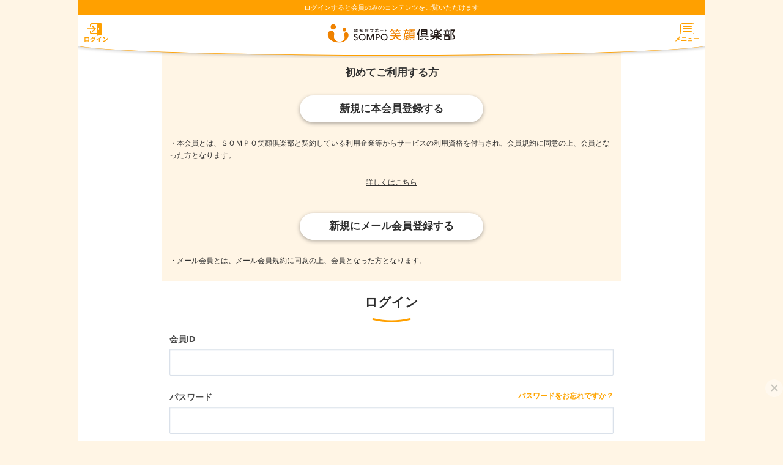

--- FILE ---
content_type: text/html; charset=UTF-8
request_url: https://www.sompo-egaoclub.com/login/index?url=/family-members/create
body_size: 23826
content:
<!doctype html>
<html lang="ja" prefix="og: https://ogp.me/ns#">
    <head>
            <meta charset="utf-8">
    <meta http-equiv="X-UA-Compatible" content="IE=edge">
    <meta name="viewport" content="width=device-width, initial-scale=1">
    <meta name="csrf-token" content="rcXBdngvJI3AZNjLoR16ws1jE4a71fKyTTjyXrSK">
    <meta name="format-detection" content="telephone=no">
                <!-- Google Tag Manager -->
    <script>(function(w,d,s,l,i){w[l]=w[l]||[];w[l].push({'gtm.start':
                new Date().getTime(),event:'gtm.js'});var f=d.getElementsByTagName(s)[0],
            j=d.createElement(s),dl=l!='dataLayer'?'&l='+l:'';j.async=true;j.src=
            'https://www.googletagmanager.com/gtm.js?id='+i+dl;f.parentNode.insertBefore(j,f);
        })(window,document,'script','dataLayer','GTM-KPFSBB2');</script>
    <!-- End Google Tag Manager -->
    <link href="/css/app.css" rel="stylesheet" type="text/css">
    <link href="/css/member.css" rel="stylesheet" type="text/css">
    <link rel="shortcut icon" href="https://www.sompo-egaoclub.com/image/favicon_16.ico" >
            <title>ログイン|ＳＯＭＰＯ笑顔倶楽部</title>
        </head>

    <body>
        <!-- Google Tag Manager (noscript) -->
        <noscript>
            <iframe src="https://www.googletagmanager.com/ns.html?id=GTM-KPFSBB2"
                          height="0" width="0" style="display:none;visibility:hidden">
            </iframe>
        </noscript>
        <!-- End Google Tag Manager (noscript) -->
        <div class="l-body">
            <header class="header">
    <div class="c-header-container">
                    <div class="c-header-not-logged-in-message">
                <p class="c-text">ログインすると会員のみのコンテンツをご覧いただけます</p>
            </div>
                <div class="c-smile-wrapper">
  <div class="c-smile-container shadow">
    <div class="c-header-content  ">
                                    <a class="c-login-link" href="https://www.sompo-egaoclub.com/login/index">
                        <img src="https://www.sompo-egaoclub.com/image/ic_login.svg" alt="ログイン">
                    </a>
                                <a class="c-logo" href="https://www.sompo-egaoclub.com/top/index">
                                            
                        <img src="https://www.sompo-egaoclub.com/image/logo-smileclub.svg" alt="ＳＯＭＰＯ笑顔倶楽部">
                                    </a>
                <div class="c-menu-handler" id="v-header-menu">
                    <button class="c-menu-button" @click="isVisible = !isVisible">
                        <span class="c-menu-button-icon"></span>
                    </button>
                        <div class="c-menu-container  _menu-container-not-logged-in " v-cloak>
        <transition name="fade">
            <div class="c-backdrop" v-show="isVisible" @click="isVisible = !isVisible"></div>
        </transition>

        <div class="c-menu" :class="{ _hidden: !isVisible }">
            <div class="c-menu-header">
                <button class="c-menu-button" @click="isVisible = !isVisible">
                    <div class="c-menu-button-icon-close"></div>
                </button>
            </div>

            
            
            <ul class="c-menu-list">
                <li>
                    <ul class="c-menu-child-list">
                        <li>
                            <a href="https://www.sompo-egaoclub.com/top/index">
                                <span class="c-menu-icon _home"></span>
                                トップ
                            </a>
                        </li>
                    </ul>
                </li>
                <li>
                    <div class="c-menu-list-label _know-label">知る：認知症知識・最新情報へ</div>
                    <ul class="c-menu-child-list">
                        <li>
                            <a href="/articles/index?type=news">
                                <span class="c-menu-icon _news"></span>
                                ニュース
                            </a>
                        </li>
                        <li>
                            <a href="/articles/index?type=fixed">
                                <span class="c-menu-icon _about"></span>
                                認知症について
                            </a>
                        </li>
                        <li>
                            <a href="/articles/index?type=topic">
                                <span class="c-menu-icon _topics"></span>
                                コラム・インタビュー
                            </a>
                        </li>
                    </ul>
                </li>
                <li>
                    <div class="c-menu-list-label _check-label">チェックする</div>
                    <ul class="c-menu-child-list">
                        <li>
                                                            
                                <a href="https://www.sompo-egaoclub.com/free-cognizance-check/index">
                                    <span class="c-menu-icon _check"></span>
                                    あたまの元気度チェック
                                </a>
                                                    </li>
                                                <li>
                            
                            <a href="https://www.sompo-egaoclub.com/img/dementia_early_detection_standard.pdf" target="_blank">
                                <span class="c-menu-icon _dementia-standard"></span>
                                「認知症」早期発見のめやす
                                <span class="c-menu-icon _external-window"></span>
                            </a>
                        </li>
                    </ul>
                </li>
                <li>
                    <div class="c-menu-list-label _prevention-label">予防する</div>
                    <ul class="c-menu-child-list">
                                                    
                            <li>
                                <a href="https://www.sompo-egaoclub.com/cognicise/index">
                                    <span class="c-menu-icon _cognicise"></span>
                                    コグニサイズのご紹介
                                </a>
                            </li>
                            <li>
                                <a href="https://www.sompo-egaoclub.com/caring-facility-info/index">
                                    <span class="c-menu-icon _prevention-care"></span>
                                    4つの介護予防
                                </a>
                            </li>
                                            </ul>
                </li>
                <li>
                    <div class="c-menu-list-label _care-label">ケア：認知症介護サービスのご紹介</div>
                    <ul class="c-menu-child-list">
                        <li>
                            <input class="c-menu-accordion-switch" type="checkbox" id="c-care-tips">
                            <div class="c-menu-accordian-link-top">
                                <a href="https://www.sompo-egaoclub.com/care-tips/index">
                                    <span class="c-menu-icon _care-tips"></span>
                                    ケアのヒントを学ぶ
                                </a>
                                <label class="c-menu-accordian-arrow-holder" for="c-care-tips">
                                    <img class="c-menu-accordian-arrow" src="https://www.sompo-egaoclub.com/image/ic-arrow-down.svg">
                                </label>
                            </div>
                            <ul class="c-sub-menu">
                                
                                                                <li class="c-sub-menu-item">
                                    <a href="#" data-toggle="modal" data-target="#show-modal-external-site-annakonna">あんなこんな</a>
                                </li>
                            </ul>
                        </li>
                        <li>
                            <a href="https://www.sompo-egaoclub.com/care-consulting-room/index">
                                <span class="c-menu-icon _care-consults"></span>
                                介護のプロに相談する
                            </a>
                        </li>
                        <li>
                            <input class="c-menu-accordion-switch" type="checkbox" id="c-care-search">
                            <div class="c-menu-accordian-link-top">
                                <a href="https://www.sompo-egaoclub.com/care-search/index">
                                    <span class="c-menu-icon _care-search"></span>
                                    調べる・探す・知る
                                </a>
                                <label class="c-menu-accordian-arrow-holder" for="c-care-search">
                                    <img class="c-menu-accordian-arrow" src="https://www.sompo-egaoclub.com/image/ic-arrow-down.svg">
                                </label>
                            </div>
                            <ul class="c-sub-menu">
                                <li class="c-sub-menu-item">
                                    <a href="https://www.sompo-egaoclub.com/healthcare-facility/index">認知症に関連する医療機関検索</a>
                                </li>
                                <li class="c-sub-menu-item">
                                    <a href="https://www.sompo-egaoclub.com/care-pathways/index">ケアパス等の紹介</a>
                                </li>
                                <li class="c-sub-menu-item">
                                    <a href="https://www.sompo-egaoclub.com/sompo-care-info/index">「ＳＯＭＰＯケア」の施設等のご紹介</a>
                                </li>
                                <li class="c-sub-menu-item">
                                    <a href="https://www.sompo-egaoclub.com/nursing-home-fee-simulations/index">介護施設の利用料シミュレーション</a>
                                </li>
                                <li class="c-sub-menu-item">
                                    <a href="https://www.sompo-egaoclub.com/gathering/index">“つどい”の開催情報</a>
                                </li>
                                <li class="c-sub-menu-item">
                                    <a href="https://www.sompo-egaoclub.com/legal-support/index">成年後見センター・リーガルサポート</a>
                                </li>
                            </ul>
                        </li>
                    </ul>
                </li>
                
                                
                                <li>
                    <div class="c-menu-list-label">その他</div>
                    <ul class="c-menu-child-list _others">
                        
                                                <li><a href="https://www.sompo-egaoclub.com/faq/index">よくあるご質問</a></li>
                                                <li><a href="https://www.sompo-egaoclub.com/operating-company/index">運営会社</a></li>
                        <li><a href="https://www.sompo-egaoclub.com/group-companies/index">グループ会社</a></li>
                    </ul>
                </li>
            </ul>

                            <a href="https://www.sompo-egaoclub.com/login/index" class="c-button-primary">
                    ログイン
                </a>
                    </div>
    </div>
                </div>
            </div>
  </div>
</div>
    </div>
    </header>
    
    <div class="modal fade c-logout-modal" id="show-modal-logout" tabindex="-1" role="dialog" aria-labelledby="logout-modal-label" aria-hidden="true">
        <div class="modal-dialog modal-dialog-center" role="document">
            <div class="modal-content">
                <div class="c-modal-header">
                    <div class="c-attention">
                        <div class="c-attention-mark"></div>
                    </div>
                    ログアウトしますか？
                </div>
                <div class="c-modal-body">
                    <div>会員ID : </div>
                </div>
                <div class="c-modal-footer">
                    <button type="button" class="c-button c-button-space" data-dismiss="modal">キャンセル</button>
                    <form method="POST" action="https://www.sompo-egaoclub.com/logout">
                        <input type="hidden" name="_token" value="rcXBdngvJI3AZNjLoR16ws1jE4a71fKyTTjyXrSK" autocomplete="off">
                        <button class="c-button-primary" type="submit" name="btn_logout">ログアウト</button>
                    </form>
                </div>
            </div>
        </div>
    </div>
    <div id="show-modal-external-site-annakonna" class="modal fade c-external-site-modal"
         tabindex="-1" role="dialog" aria-labelledby="external-site-modal-label" aria-hidden="true">
        <div class="modal-dialog" role="document">
            <div class="modal-content">
                <div id="external-site-modal-label" class="c-modal-header">
                    <div class="c-attention">
                        <div class="c-attention-mark"></div>
                    </div>
                    <p>ここから外部サイトになります</p>
                </div>
                <div class="c-modal-body">
                </div>
                <div class="c-modal-footer">
                    <button type="button" class="c-button c-button-space" data-dismiss="modal">キャンセル</button>
                    
                    <a class="c-button-primary" href="https://www.sompocare.com/annakonna/index.html">
                        サイトへ
                    </a>
                </div>
            </div>
        </div>
    </div>
    <div id="show-modal-external-site-cognizance-check" class="modal fade c-external-site-modal"
         tabindex="-1" role="dialog" aria-labelledby="external-site-modal-label" aria-hidden="true">
        <div class="modal-dialog" role="document">
            <div class="modal-content">
                <div id="external-site-modal-label" class="c-modal-header">
                    <div class="c-attention">
                        <div class="c-attention-mark"></div>
                    </div>
                    <p>ここから外部サイトになります</p>
                </div>
                <div class="c-modal-body">
                    <p>この先のサービスの種類によっては、<br>利用に関して医師からの指示が<br>ある場合がございます。</p>
                    <p>その際は医師の指示を優先してください。</p>
                </div>
                <div class="c-modal-footer">
                    <button type="button" class="c-button c-button-space" data-dismiss="modal">キャンセル</button>
                    
                    <a class="c-button-primary"
                         href="https://www.sompo-egaoclub.com/cognizance-check/ncgg-redirect" >
                        サイトへ
                    </a>
                </div>
            </div>
        </div>
    </div>
    
    <div
            class="c-tutorial-modal"
            id="v-tutorial"
            v-data-parser:status="false"
            v-cloak
    >
        <modal id="show-modal-tutorial" :status="status">
            <div class="c-modal-header" slot="header">
                <div class="c-tutorial-image">
                    <img :src="imageUrl">
                </div>
            </div>
            <div class="c-modal-body" slot="body">
                <div class="c-tutorial-page-navigator">
                    <span class="c-navigator" :class="(current === 1) ? '_current' : ''"></span>
                    <span class="c-navigator" :class="(current === 2) ? '_current' : ''"></span>
                    <span class="c-navigator" :class="(current === 3) ? '_current' : ''"></span>
                    <span class="c-navigator" :class="(current === 4) ? '_current' : ''"></span>
                </div>
                <div class="c-tutorial-header">
                    {{ header }}
                </div>
                <div class="c-tutorial-body">
                    {{ body }}
                </div>
                <div class="c-tutorial-skip" v-if="!isLast"  data-dismiss="modal">
                    スキップ
                </div>
            </div>
            <div class="c-modal-footer" slot="footer">
                <div class="c-tutorial-step" v-if="!isLast" @click="step">次へ</div>
                <div class="c-tutorial-step" v-else  data-dismiss="modal" @click="close">OK</div>
            </div>
        </modal>
    </div>
            <div class="l-container c-container c-header-padding">
                <div class="c-smile-wrapper">
  <div class="c-smile-container">
    <div class="l-content">
                                                                                                            <div class="c-member-login">
        <div class="c-first-time-box  _first-time-box-not-logged-in ">
            <p class="c-information">初めてご利用する方</p>

            <a class="c-button" href="/service-outline/index">新規に本会員登録する</a>
            <p class="c-description">
                ・本会員とは、ＳＯＭＰＯ笑顔倶楽部と契約している利用企業等からサービスの利用資格を付与され、会員規約に同意の上、会員となった方となります。
            </p>
            <p class="c-detail-link" data-toggle="modal" data-target="#show-modal-member-registration-attention">
                詳しくはこちら
            </p>

            <a class="c-button" href="/term-of-service/index?from=prime">新規にメール会員登録する</a>
            <p class="c-description">
                ・メール会員とは、メール会員規約に同意の上、会員となった方となります。
            </p>
        </div>

        <div class="c-title">
            <h1>ログイン</h1>
            <div class="c-smile-arc"></div>
        </div>

        <div class="c-member-input-container">
            <form method="POST" action="https://www.sompo-egaoclub.com/login">
                <input type="hidden" name="_token" value="rcXBdngvJI3AZNjLoR16ws1jE4a71fKyTTjyXrSK" autocomplete="off">
                <div class="c-input-box c-top-space">
                    <label for="member-id" class="c-input-title">会員ID</label>
                    <input id="member-id" type="text" name="member_login_id" value="">
                </div>
                <div class="c-input-box">
                    <div class="c-input-title-forgot-password">
                        <label for="password" class="c-input-title">パスワード</label>
                        <a class="c-forgot-password" href="https://www.sompo-egaoclub.com/reset-password/index">
                            パスワードをお忘れですか？
                        </a>
                    </div>
                    <input id="password" type="password" name="password" value="">
                </div>

                <div class="c-login-button-box">
                    <input type="hidden" name="url" value="/family-members/create">
                    <button type="submit" class="c-button-primary" name="btn_login">ログイン</button>
                </div>
            </form>
        </div>

        <div class="c-title">
            <h2>他のIDでログイン</h2>
            <div class="c-smile-arc"></div>
        </div>

        <div class="c-sns-button-box">
            <a class="c-button-linkx" href="/login/linkx?url=/family-members/create" rel=”nofollow">ＭＹひまわり<span class="c-supplement">（Webサービス）</span></a>
            <a class="c-button-line" href="/login/line?url=/family-members/create">LINE</a>
            <a class="c-button-yahoo" href="/login/yahoo?url=/family-members/create">Yahoo! JAPAN</a>
            <a class="c-button-google" href="/login/google?url=/family-members/create">Google</a>
        </div>

        
            <div id="show-modal-member-registration-attention" class="modal fade c-member-login-attention-modal"
         tabindex="-1" role="dialog" aria-labelledby="attention-modal-label" aria-hidden="true">
        <div class="modal-dialog" role="document">
            <div class="modal-content">
                <div id="attention-modal-label" class="c-modal-header">
                    <p>●ＳＯＭＰＯグループの所定の保険（※）にご契約されている方</p>
                </div>
                <div class="c-modal-body">
                    <p>「新規に本会員登録する」ボタンから会員登録にお進みください。</p><br>
                    <p>※ＳＯＭＰＯひまわり生命が提供する「笑顔をまもる認知症保険」、「介護保険」、「介護一時金特約または介護年金特約が付加されているご契約」にご加入いただいている方。なお、ご契約が継続されており、有効と判定できる場合に限ります。</p><br>
                    <p>※損保ジャパンが提供する「親子のちから」、「新・団体医療保険［親孝行一時金支払特約、介護一時金支払特約、軽度認知障害等一時金支払特約、認知症限定特約（軽度認知障害等一時金用）］」、「団体長期障害所得補償保険（介護休業および復職支援特約）」にご加入いただいている方</p>
                </div>
                <div class="c-modal-header">
                    <p>●上記以外の方</p>
                </div>
                <div class="c-modal-body">
                    <p>利用企業等から、ご利用対象の方に配布されているQRコードから会員登録画面にお進みください。</p>
                </div>
                <div class="c-modal-footer">
                    <button type="button" class="c-button-primary" data-dismiss="modal">閉じる</button>
                </div>
            </div>
        </div>
    </div>
    </div>
                    </div>
  </div>
</div>
            </div>
            <footer class="footer  ">
    <div class="c-footer-links">
                <a href="https://www.sompo-egaoclub.com/faq/index">よくあるご質問</a>
        <a href="https://www.sompo-egaoclub.com/group-companies/index">グループ会社</a>
    </div>
    <div class="c-logo-container">
        <a class="c-logo" href="https://www.sompo-egaoclub.com/top/index">
                            
                <img src="https://www.sompo-egaoclub.com/image/logo-smileclub.svg" alt="ＳＯＭＰＯ笑顔倶楽部">
                    </a>
    </div>
    <div class="c-vendor-logo-container">
        <a href="http://www.prime-as.com/"><span class="c-vendor-prime-logo"></span></a>
        <span class="c-vendor-sompo-logo"></span>
    </div>
    <div class="c-copyright">
        <div class="c-copyright-box">
            <span class="c-vendor-logo"></span>
            <small class="c-copy">Copyright © Prime Assistance Inc.All Rights Reserved.</small>
        </div>
    </div>
</footer>
        </div>

        <a href="/k8xw53vm80" rel="nofollow" style="display: none" aria-hidden="true"></a>
        <script src="/js/members.js"></script>
        <script>
                    </script>
    </body>
</html>


--- FILE ---
content_type: image/svg+xml
request_url: https://www.sompo-egaoclub.com/image/tutorial-01.svg
body_size: 3004
content:
<svg xmlns="http://www.w3.org/2000/svg" xmlns:xlink="http://www.w3.org/1999/xlink" width="220" height="220" viewBox="0 0 220 220">
    <defs>
        <path id="b" d="M156.204 210h-91.41c-3.752 0-6.794-3.057-6.794-6.828V86.827C58 83.057 61.042 80 64.795 80h91.41c3.753 0 6.795 3.057 6.795 6.827v116.345c0 3.771-3.042 6.828-6.796 6.828"/>
        <filter id="a" width="105.7%" height="104.6%" x="-1.4%" y="-1.2%" filterUnits="objectBoundingBox">
            <feOffset dx="3" dy="3" in="SourceAlpha" result="shadowOffsetOuter1"/>
            <feColorMatrix in="shadowOffsetOuter1" values="0 0 0 0 0 0 0 0 0 0 0 0 0 0 0 0 0 0 0.3 0"/>
        </filter>
        <path id="d" d="M45.858 23.858c-7.81 7.81-7.81 20.474 0 28.284 7.81 7.811 20.474 7.811 28.284 0 7.81-7.81 7.81-20.474 0-28.284-7.81-7.81-20.474-7.81-28.284 0z"/>
        <filter id="c" width="115%" height="115%" x="-3.8%" y="-3.7%" filterUnits="objectBoundingBox">
            <feOffset dx="3" dy="3" in="SourceAlpha" result="shadowOffsetOuter1"/>
            <feColorMatrix in="shadowOffsetOuter1" values="0 0 0 0 0 0 0 0 0 0 0 0 0 0 0 0 0 0 0.3 0"/>
        </filter>
        <path id="f" d="M38.142 55.858c-7.81-7.81-20.474-7.81-28.284 0-7.81 7.81-7.81 20.474 0 28.284 7.81 7.81 20.474 7.81 28.284 0 7.81-7.81 7.81-20.474 0-28.284"/>
        <filter id="e" width="115%" height="115%" x="-3.8%" y="-3.8%" filterUnits="objectBoundingBox">
            <feOffset dx="3" dy="3" in="SourceAlpha" result="shadowOffsetOuter1"/>
            <feColorMatrix in="shadowOffsetOuter1" values="0 0 0 0 0 0 0 0 0 0 0 0 0 0 0 0 0 0 0.3 0"/>
        </filter>
        <path id="h" d="M181.858 55.858c-7.81 7.81-7.81 20.474 0 28.284 7.81 7.81 20.474 7.81 28.284 0 7.81-7.81 7.81-20.474 0-28.284-7.81-7.81-20.474-7.81-28.284 0z"/>
        <filter id="g" width="115%" height="115%" x="-3.8%" y="-3.7%" filterUnits="objectBoundingBox">
            <feOffset dx="3" dy="3" in="SourceAlpha" result="shadowOffsetOuter1"/>
            <feColorMatrix in="shadowOffsetOuter1" values="0 0 0 0 0 0 0 0 0 0 0 0 0 0 0 0 0 0 0.3 0"/>
        </filter>
        <path id="j" d="M145.858 23.858c-7.81 7.81-7.81 20.474 0 28.284 7.81 7.811 20.474 7.811 28.284 0 7.81-7.81 7.81-20.473 0-28.284-7.81-7.81-20.474-7.81-28.284 0z"/>
        <filter id="i" width="115%" height="115%" x="-3.8%" y="-3.7%" filterUnits="objectBoundingBox">
            <feOffset dx="3" dy="3" in="SourceAlpha" result="shadowOffsetOuter1"/>
            <feColorMatrix in="shadowOffsetOuter1" values="0 0 0 0 0 0 0 0 0 0 0 0 0 0 0 0 0 0 0.3 0"/>
        </filter>
        <path id="l" d="M124.142 10.858c-7.81-7.81-20.474-7.81-28.284 0-7.81 7.81-7.81 20.474 0 28.284 7.81 7.81 20.474 7.81 28.284 0 7.81-7.81 7.81-20.474 0-28.284"/>
        <filter id="k" width="115%" height="115%" x="-3.8%" y="-3.7%" filterUnits="objectBoundingBox">
            <feOffset dx="3" dy="3" in="SourceAlpha" result="shadowOffsetOuter1"/>
            <feColorMatrix in="shadowOffsetOuter1" values="0 0 0 0 0 0 0 0 0 0 0 0 0 0 0 0 0 0 0.3 0"/>
        </filter>
    </defs>
    <g fill="none" fill-rule="evenodd">
        <use fill="#000" filter="url(#a)" xlink:href="#b"/>
        <use fill="#B8C3D0" xlink:href="#b"/>
        <path fill="#FFF" d="M66 202h89V88H66z"/>
        <path fill="#B8C3D0" d="M110.482 76.416a4.607 4.607 0 1 1 0-9.214 4.607 4.607 0 0 1 0 9.214zm8.578-2.6A8.809 8.809 0 0 0 110.481 63a8.809 8.809 0 0 0-8.575 10.816L84 80.617v4.143h52.964v-4.143l-17.904-6.8z"/>
        <path fill="#43CFEA" d="M89.192 100H76.808A2.808 2.808 0 0 0 74 102.808v12.384A2.809 2.809 0 0 0 76.808 118h12.384A2.808 2.808 0 0 0 92 115.192v-12.384A2.808 2.808 0 0 0 89.192 100zM77 115h12v-12H77v12z"/>
        <path fill="#FFA000" d="M87.075 112.613c-.331 0-.664-.117-.93-.353l-3.991-3.534a1.402 1.402 0 1 1 1.86-2.1l3.03 2.683c1.659-1.55 5.148-4.698 7.677-6.252a1.402 1.402 0 1 1 1.469 2.39c-3.099 1.904-8.089 6.723-8.139 6.771a1.4 1.4 0 0 1-.976.395"/>
        <path fill="#B8C3D0" d="M101 112h46v-6h-46z"/>
        <path fill="#43CFEA" d="M89.192 124H76.808A2.808 2.808 0 0 0 74 126.808v12.384A2.809 2.809 0 0 0 76.808 142h12.384A2.808 2.808 0 0 0 92 139.192v-12.384A2.808 2.808 0 0 0 89.192 124zM77 139h12v-12H77v12z"/>
        <path fill="#FFA000" d="M87.075 136.613c-.331 0-.664-.117-.93-.353l-3.991-3.534a1.402 1.402 0 1 1 1.86-2.1l3.03 2.683c1.659-1.55 5.148-4.698 7.677-6.252a1.402 1.402 0 1 1 1.469 2.39c-3.099 1.904-8.089 6.723-8.139 6.771a1.4 1.4 0 0 1-.976.395"/>
        <path fill="#B8C3D0" d="M101 136h46v-6h-46z"/>
        <path fill="#43CFEA" d="M89.192 148H76.808A2.808 2.808 0 0 0 74 150.808v12.384A2.809 2.809 0 0 0 76.808 166h12.384A2.808 2.808 0 0 0 92 163.192v-12.384A2.808 2.808 0 0 0 89.192 148zM77 163h12v-12H77v12z"/>
        <path fill="#FFA000" d="M87.075 160.613c-.331 0-.664-.117-.93-.353l-3.991-3.534a1.402 1.402 0 1 1 1.86-2.1l3.03 2.683c1.659-1.55 5.148-4.698 7.677-6.252a1.402 1.402 0 1 1 1.469 2.39c-3.099 1.904-8.089 6.723-8.139 6.771a1.4 1.4 0 0 1-.976.395"/>
        <path fill="#B8C3D0" d="M101 160h46v-6h-46z"/>
        <path fill="#43CFEA" d="M89.192 172H76.808A2.808 2.808 0 0 0 74 174.808v12.384A2.809 2.809 0 0 0 76.808 190h12.384A2.808 2.808 0 0 0 92 187.192v-12.384A2.808 2.808 0 0 0 89.192 172zM77 187h12v-12H77v12z"/>
        <path fill="#FFA000" d="M87.075 184.613c-.331 0-.664-.117-.93-.353l-3.991-3.534a1.402 1.402 0 1 1 1.86-2.1l3.03 2.683c1.659-1.55 5.148-4.698 7.677-6.252a1.402 1.402 0 1 1 1.469 2.39c-3.099 1.904-8.089 6.723-8.139 6.771a1.4 1.4 0 0 1-.976.395"/>
        <path fill="#B8C3D0" d="M101 184h46v-6h-46z"/>
        <use fill="#000" filter="url(#c)" xlink:href="#d"/>
        <use fill="#FFF" xlink:href="#d"/>
        <path fill="#141414" d="M58.406 38.5h3.055l-1.534-4.237-1.521 4.237zm6.198 7.45a.685.685 0 0 1-.645-.456l-1.296-3.649h-5.457l-1.296 3.649a.686.686 0 0 1-.646.456h-2.55a.685.685 0 0 1-.641-.926l5.696-15.208a.685.685 0 0 1 .641-.444h3.05c.285 0 .54.177.64.444l5.696 15.208a.685.685 0 0 1-.641.926h-2.55z"/>
        <use fill="#000" filter="url(#e)" xlink:href="#f"/>
        <use fill="#FFF" xlink:href="#f"/>
        <path fill="#FFBDA2" d="M32.486 66.29c.202.01.41-.048.587-.187.613-.486.458-1.868.939-2.386 0 0-2.015.141-2.294 1.275-.009.039-.013.075-.02.112.29.375.553.772.788 1.187M13.58 64.05c.521.477.479 1.868 1.13 2.301.1.067.207.108.316.13a9.93 9.93 0 0 1 .92-1.409c-.425-1.044-2.366-1.022-2.366-1.022"/>
        <path fill="#FFD6CD" d="M14.71 66.352c-.651-.434-.609-1.825-1.13-2.302 0 0 1.94-.022 2.365 1.022a9.991 9.991 0 0 0-.919 1.409.884.884 0 0 1-.315-.13m4.443 3.682a1.006 1.006 0 1 1-1.996.246 1.006 1.006 0 0 1 1.996-.246m9.31 0a1.007 1.007 0 0 1 1.997.245 1.006 1.006 0 1 1-1.997-.245m5.547-6.316c-.48.518-.324 1.9-.939 2.386a.873.873 0 0 1-.586.188 10.046 10.046 0 0 0-.788-1.188c.007-.036.01-.073.02-.11.279-1.135 2.293-1.276 2.293-1.276M23.81 78.477c-2.914 0-5.276-1.477-5.276-3.298 0-1.82 2.362-3.297 5.276-3.297 2.914 0 5.277 1.477 5.277 3.297 0 1.821-2.363 3.297-5.277 3.297m0 2.672a9.95 9.95 0 0 0 8.216-4.33 9.911 9.911 0 0 0 1.747-5.633 9.95 9.95 0 0 0-.527-3.195c3.326-1.87 2.058-6.36 2.058-6.36s-.165.383-2.38.476c-1.673.069-2.563.895-2.899 1.295a9.917 9.917 0 0 0-6.215-2.178c-2.371 0-4.547.829-6.258 2.212-.348-.362-1.305-1.148-3.017-1.08-2.215.089-2.41-.28-2.41-.28s-.838 4.265 2.222 5.995a9.946 9.946 0 0 0-.5 3.115c0 2.092.647 4.031 1.747 5.634a9.951 9.951 0 0 0 8.216 4.329"/>
        <path fill="#FF9669" d="M25.51 76.293a1.114 1.114 0 1 1 0-2.227 1.114 1.114 0 0 1 0 2.227m-3.4 0a1.114 1.114 0 1 1 0-2.228 1.114 1.114 0 0 1 0 2.228m1.7-4.41c-2.914 0-5.277 1.475-5.277 3.296 0 1.821 2.363 3.297 5.276 3.297 2.914 0 5.277-1.476 5.277-3.297 0-1.82-2.363-3.296-5.277-3.296"/>
        <path fill="#CF7128" d="M22.11 74.066a1.114 1.114 0 1 0 0 2.227 1.114 1.114 0 0 0 0-2.227M25.51 74.066a1.114 1.114 0 1 0 0 2.227 1.114 1.114 0 0 0 0-2.227"/>
        <path fill="#6A696E" d="M28.832 70.078a.636.636 0 1 1 1.062.543.749.749 0 0 0-.627-.506.614.614 0 0 0-.437.094.678.678 0 0 1 .002-.131m.508 1.076a1.005 1.005 0 1 0 .246-1.995 1.005 1.005 0 0 0-.246 1.995"/>
        <path fill="#6A696E" d="M29.894 70.621a.635.635 0 1 0-1.065-.412.612.612 0 0 1 .438-.093c.328.04.536.254.627.505zM18.278 71.153a1.005 1.005 0 1 0-.243-1.994 1.005 1.005 0 0 0 .243 1.994z"/>
        <g>
            <use fill="#000" filter="url(#g)" xlink:href="#h"/>
            <use fill="#FFF" xlink:href="#h"/>
        </g>
        <path fill="#32BEEA" d="M208 71.906L196 81V59z"/>
        <path fill="#43CFEA" d="M184 71.906L196 81V59z"/>
        <g>
            <use fill="#000" filter="url(#i)" xlink:href="#j"/>
            <use fill="#FFF" xlink:href="#j"/>
        </g>
        <g fill="#141414">
            <path d="M154.263 36.63h-1.032a.545.545 0 0 1-.546-.545v-2.742h-2.742a.546.546 0 0 1-.545-.546v-1.032c0-.301.244-.545.545-.545h2.742v-2.731c0-.302.245-.546.546-.546h1.032c.302 0 .546.244.546.546v2.73h2.73c.302 0 .546.245.546.546v1.032a.546.546 0 0 1-.545.546h-2.731v2.742a.545.545 0 0 1-.546.545M156.614 47.31a.541.541 0 0 1-.386-.16l-2.487-2.487-2.487 2.487a.545.545 0 0 1-.77 0l-.73-.73a.545.545 0 0 1 0-.771l2.487-2.487-2.487-2.487a.545.545 0 0 1 0-.772l.73-.729a.545.545 0 0 1 .77 0l2.487 2.487 2.487-2.487a.545.545 0 0 1 .771 0l.73.73a.546.546 0 0 1 0 .771l-2.487 2.487 2.487 2.487a.546.546 0 0 1 0 .771l-.73.73a.543.543 0 0 1-.385.16M169.83 33.221h-7.764a.546.546 0 0 1-.546-.546v-1.058c0-.301.245-.545.546-.545h7.764c.301 0 .546.244.546.545v1.058a.546.546 0 0 1-.546.546M170.133 44.113h-8.37a.546.546 0 0 1-.546-.545v-1.136c0-.301.244-.546.546-.546h8.37c.3 0 .545.245.545.546v1.136c0 .3-.245.545-.545.545zM165.947 47.54a1.169 1.169 0 0 1-1.167-1.168c0-.643.524-1.167 1.167-1.167.644 0 1.168.524 1.168 1.167s-.524 1.167-1.168 1.167M165.947 40.807a1.169 1.169 0 0 1-1.167-1.167c0-.644.524-1.168 1.167-1.168.644 0 1.168.524 1.168 1.168 0 .643-.524 1.167-1.168 1.167"/>
        </g>
        <g>
            <use fill="#000" filter="url(#k)" xlink:href="#l"/>
            <use fill="#FFF" xlink:href="#l"/>
        </g>
        <path fill="#1875D1" d="M103 18.5a3.5 3.5 0 1 1-7 0 3.5 3.5 0 0 1 7 0"/>
        <path fill="#0AA00A" d="M111 34a5 5 0 1 1-10 0 5 5 0 0 1 10 0"/>
        <path fill="#62007C" d="M121 16.5a3.5 3.5 0 1 1-7 0 3.5 3.5 0 0 1 7 0"/>
        <path fill="#EF000A" d="M124 28a4 4 0 1 1-8 0 4 4 0 0 1 8 0"/>
        <path fill="#FFA300" d="M111 23.5a2.5 2.5 0 1 1-5 0 2.5 2.5 0 0 1 5 0"/>
    </g>
</svg>


--- FILE ---
content_type: image/svg+xml
request_url: https://www.sompo-egaoclub.com/image/google.svg
body_size: 447
content:
<svg xmlns="http://www.w3.org/2000/svg" width="50" height="40" viewBox="0 0 50 40">
    <g fill="none" fill-rule="evenodd">
        <path fill="#FFF" d="M49.987 40c-5.898-.094-16.21-.12-30.933-.079C8.56 39.951.03 31.47 0 20.975V19C0 8.507 8.507 0 19 0h30.987c0 14.808.03 23.418 0 40z"/>
        <path fill="#4285F4" d="M36.58 20.739c0-.745-.067-1.46-.19-2.148H26.5v4.061h5.65a4.83 4.83 0 0 1-2.094 3.17v2.634h3.393c1.986-1.828 3.131-4.52 3.131-7.717z"/>
        <path fill="#34A853" d="M26.5 31c2.835 0 5.212-.94 6.95-2.544l-3.394-2.634c-.94.63-2.143 1.002-3.556 1.002-2.735 0-5.05-1.847-5.875-4.329h-3.508v2.72A10.496 10.496 0 0 0 26.5 31z"/>
        <path fill="#FBBC05" d="M20.625 22.495a6.312 6.312 0 0 1-.33-1.995c0-.692.12-1.365.33-1.995v-2.72h-3.508A10.496 10.496 0 0 0 16 20.5c0 1.694.406 3.298 1.117 4.715l3.508-2.72z"/>
        <path fill="#EA4335" d="M26.5 14.176c1.542 0 2.926.53 4.014 1.57l3.011-3.011C31.707 11.04 29.33 10 26.5 10a10.496 10.496 0 0 0-9.383 5.785l3.508 2.72c.825-2.482 3.14-4.329 5.875-4.329z"/>
        <path d="M16 10h21v21H16z"/>
    </g>
</svg>


--- FILE ---
content_type: image/svg+xml
request_url: https://www.sompo-egaoclub.com/image/ic_menu_home.svg
body_size: 645
content:
<?xml version="1.0" encoding="UTF-8"?>
<svg width="24px" height="24px" viewBox="0 0 24 24" version="1.1" xmlns="http://www.w3.org/2000/svg" xmlns:xlink="http://www.w3.org/1999/xlink">
    <!-- Generator: Sketch 51.1 (57501) - http://www.bohemiancoding.com/sketch -->
    <title>lv0/ic/menu/ホーム</title>
    <desc>Created with Sketch.</desc>
    <defs></defs>
    <g id="lv0/ic/menu/ホーム" stroke="none" stroke-width="1" fill="none" fill-rule="evenodd" stroke-linecap="round" stroke-linejoin="round">
        <g id="Group" fill-rule="nonzero" stroke="#FFA000" stroke-width="2">
            <polygon id="Path-6" fill="#FFA000" points="5 10 5 21 9 21 9 15 15 15 15 21 19 21 19 10 12 3.5"></polygon>
            <polyline id="Path-3" points="2 13 12 3 22 13"></polyline>
        </g>
    </g>
</svg>

--- FILE ---
content_type: image/svg+xml
request_url: https://www.sompo-egaoclub.com/image/ic_login.svg
body_size: 860
content:
<svg width="40" height="32" viewBox="0 0 40 32" xmlns="http://www.w3.org/2000/svg">
    <g fill="none" fill-rule="evenodd">
        <path d="m2.63 30.17-.01-.55h4.82l-.01.55h1.38c0-.037-.017-.858-.02-1.29v-5c0-.3 0-.67.02-.97-.288.016-.589.02-.826.02H2.32c-.27 0-.65-.01-1.06-.02.02.28.02.69.02.97v4.89c0 .48-.02 1.35-.03 1.4h1.38zm4.82-1.82H2.62V24.2h4.83v4.15zm11.53-5.29.8-.34c-.18-.35-.55-.99-.81-1.36l-.79.32c.28.38.6.96.8 1.38zm-6.4 7.83c1.88-.75 3.08-1.66 4.03-2.83.91-1.11 1.48-2.44 1.75-3.34.08-.24.22-.52.33-.71l-.85-.52.74-.31c-.19-.37-.54-1.01-.79-1.37l-.79.32c.25.36.53.89.73 1.29l-.07-.04c-.22.07-.56.12-.87.12h-2.01l.03-.05c.12-.22.38-.67.62-1.02l-1.47-.48c-.09.34-.29.8-.45 1.05-.49.86-1.36 2.15-3.12 3.21l1.12.84c.99-.67 1.86-1.55 2.52-2.42h2.82c-.16.74-.74 1.95-1.42 2.72-.88 1-1.99 1.87-4.03 2.48l1.18 1.06zm13.71-.45c-.061-.219-.084-.72-.089-1.138L26.2 25.04c.99-.64 1.89-1.39 2.65-2.15l-1.07-.97c-.56.74-1.6 1.63-2.61 2.26-1.12.69-2.8 1.43-4.55 1.81l.72 1.22c1.16-.32 2.41-.84 3.44-1.36v3.28c0 .44-.03 1.07-.07 1.31h1.58zm7.68-4.88 1.02-1.05c-.58-.6-1.88-1.64-2.58-2.11l-.94 1c.73.51 1.98 1.6 2.5 2.16zM32 30.38c1.41-.24 2.7-.8 3.71-1.41 1.61-.97 2.94-2.35 3.7-3.7l-.78-1.41c-.63 1.35-1.94 2.88-3.64 3.89-.97.58-2.27 1.09-3.83 1.31l.84 1.32z" fill="#FFA000" fill-rule="nonzero"/>
        <g stroke="#FFA000" stroke-linecap="round" stroke-linejoin="round" stroke-width="1.733">
            <path d="M13.8 4.5 19 9l-5.2 4.5M6 9h13"/>
        </g>
        <path d="m22.468 1.946 5-1.297a2 2 0 0 1 2.502 1.936v14.509a2 2 0 0 1-1.492 1.934l-5 1.313a2 2 0 0 1-2.508-1.934V3.882a2 2 0 0 1 1.498-1.936z" fill="#FFA000"/>
        <path d="M11 5V3a2 2 0 0 1 2-2h14a2 2 0 0 1 2 2v12a2 2 0 0 1-2 2H13a2 2 0 0 1-2-2v-2h0" stroke="#FFA000" stroke-width="2" stroke-linecap="round"/>
        <rect fill="#FFF" x="23" y="7" width="2" height="4" rx="1"/>
    </g>
</svg>


--- FILE ---
content_type: image/svg+xml
request_url: https://www.sompo-egaoclub.com/image/ic_menu_prevention_care.svg
body_size: 498
content:
<svg xmlns="http://www.w3.org/2000/svg" width="24" height="24" viewBox="0 0 24 24">
    <g fill="none">
        <path fill="#FFA000" stroke="#FFA000" stroke-linejoin="round" d="M11.65 21.393c1.463-.34 2.794-1.007 3.995-2 1.16-.967 2.077-2.13 2.753-3.49.676-1.386.902-2.824.902-4.314V6.687l-7.65-3.294L4 6.687v4.902c0 1.49.226 2.928.902 4.314.676 1.36 1.594 2.523 2.753 3.49 1.2.993 2.532 1.66 3.995 2z"/>
        <path fill="#FFF" d="M13.718 9.721c.292-.294.767-.295 1.06-.003.295.292.296.767.004 1.06l-3.443 3.462c-.286.289-.75.296-1.046.017L8.736 12.79c-.302-.284-.316-.759-.032-1.06.284-.302.759-.316 1.06-.032l1.026.967 2.928-2.944z"/>
    </g>
</svg>


--- FILE ---
content_type: image/svg+xml
request_url: https://www.sompo-egaoclub.com/image/my-himawari.svg
body_size: 8312
content:
<svg width="30" height="30" viewBox="0 0 30 30" fill="none" xmlns="http://www.w3.org/2000/svg">
<g id="Group 61">
<g id="Group 3">
<mask id="mask0_186_4289" style="mask-type:luminance" maskUnits="userSpaceOnUse" x="13" y="0" width="4" height="5">
<path id="Clip 2" fill-rule="evenodd" clip-rule="evenodd" d="M13.5225 0H16.4774V4.14249H13.5225V0Z" fill="white"/>
</mask>
<g mask="url(#mask0_186_4289)">
<path id="Fill 1" fill-rule="evenodd" clip-rule="evenodd" d="M16.4293 4.1425C16.4601 3.93027 16.4774 3.69102 16.4774 3.42079C16.4774 1.93082 15.3451 0.233758 15.2969 0.162284C15.2283 0.0603868 15.1177 0 14.9999 0C14.8821 0 14.7716 0.0603868 14.703 0.162284C14.6548 0.233758 13.5225 1.93082 13.5225 3.42079C13.5225 3.69102 13.5398 3.93027 13.5707 4.1425C14.0384 4.08138 14.5154 4.04985 14.9999 4.04985C15.4843 4.04985 15.9615 4.08138 16.4293 4.1425Z" fill="#FEDF00"/>
</g>
</g>
<path id="Fill 4" fill-rule="evenodd" clip-rule="evenodd" d="M13.4301 3.43305C13.0444 1.99385 11.5116 0.647747 11.4464 0.591117C11.3539 0.510479 11.2314 0.48079 11.1176 0.511212C11.0038 0.541726 10.9127 0.628687 10.8728 0.744879C10.8448 0.826341 10.1903 2.75863 10.5759 4.19783C10.6458 4.4588 10.7244 4.68541 10.8091 4.88234C11.6786 4.52139 12.6044 4.26866 13.5702 4.14267C13.545 3.92953 13.5001 3.69421 13.4301 3.43305Z" fill="#FEDF00"/>
<path id="Fill 6" fill-rule="evenodd" clip-rule="evenodd" d="M10.4899 4.23349C9.74489 2.9431 7.91578 2.03959 7.83826 2.00184C7.72793 1.94787 7.60194 1.95089 7.50004 2.00972C7.39805 2.06864 7.33244 2.17622 7.32401 2.29873C7.31796 2.38478 7.18583 4.42061 7.9309 5.711C8.0668 5.94631 8.20214 6.14589 8.33565 6.31487C9.08888 5.73556 9.91908 5.25191 10.8089 4.88244C10.7296 4.68332 10.625 4.46743 10.4899 4.23349Z" fill="#FEDF00"/>
<path id="Fill 8" fill-rule="evenodd" clip-rule="evenodd" d="M8.33559 6.31483C8.20694 6.1421 8.04915 5.95965 7.85699 5.7675C6.80338 4.71389 4.80274 4.31455 4.71807 4.29815C4.59757 4.2746 4.4767 4.31015 4.39341 4.39335C4.31011 4.47656 4.27465 4.59751 4.29811 4.71801C4.3147 4.80268 4.71404 6.80333 5.76755 7.85694C5.95971 8.04909 6.14224 8.20689 6.31497 8.33554C6.89767 7.57718 7.57769 6.8978 8.33559 6.31483Z" fill="#FEDF00"/>
<path id="Fill 10" fill-rule="evenodd" clip-rule="evenodd" d="M3.84623 10.0165C3.87171 9.97872 3.89929 9.94216 3.92751 9.90642C3.93896 9.89094 3.95069 9.87573 3.96334 9.86042C3.99083 9.82725 4.02024 9.79536 4.04957 9.76448C4.06441 9.74808 4.07962 9.73186 4.09703 9.71454C4.1204 9.69145 4.14487 9.66918 4.1697 9.64728L4.18335 9.63519C4.2037 9.61686 4.2244 9.59872 4.24713 9.58021C4.26775 9.56353 4.28919 9.5474 4.31714 9.52715C4.34041 9.50983 4.36378 9.49279 4.38843 9.47593L4.40346 9.46475L4.42966 9.44807C4.449 9.43561 4.46861 9.42415 4.48941 9.4127C4.52084 9.39392 4.55273 9.37568 4.58544 9.35854C4.60853 9.34654 4.63172 9.33536 4.66076 9.32189C4.69494 9.30586 4.72949 9.29028 4.76459 9.27607C4.79354 9.26444 4.8225 9.25408 4.85274 9.24354C4.88508 9.23227 4.91743 9.22146 4.9496 9.21202C4.98368 9.20203 5.01777 9.19351 5.05534 9.18453C5.08347 9.17793 5.1116 9.17152 5.1401 9.16611C5.17895 9.15878 5.21781 9.15301 5.26298 9.14715C5.28727 9.14394 5.31146 9.14101 5.33592 9.13881C5.37377 9.13542 5.41152 9.13349 5.44891 9.13239C5.47136 9.13093 5.49381 9.1301 5.51663 9.1301C5.53147 9.1301 5.54604 9.13047 5.56061 9.1312C5.5936 9.13212 5.62723 9.13413 5.66443 9.1367C5.68963 9.13826 5.71501 9.14018 5.74186 9.14311C5.74424 9.14339 5.74654 9.14385 5.74901 9.14412C5.9255 8.86583 6.11463 8.59633 6.31476 8.33573C6.14578 8.20222 5.94611 8.06678 5.7108 7.93089C4.42041 7.1859 2.38449 7.31795 2.29853 7.324C2.17593 7.33243 2.06844 7.39804 2.00952 7.50002C1.9506 7.60192 1.94767 7.72792 2.00155 7.83825C2.03454 7.90587 2.72683 9.30668 3.75982 10.1577C3.77521 10.1309 3.79043 10.1047 3.81004 10.0737C3.82186 10.054 3.83404 10.0345 3.84623 10.0165Z" fill="#FEDF00"/>
<path id="Fill 12" fill-rule="evenodd" clip-rule="evenodd" d="M3.5003 11.1058C3.50122 11.0705 3.50333 11.035 3.50599 10.998C3.50754 10.973 3.50947 10.9482 3.51222 10.9234C3.5157 10.8918 3.52056 10.8604 3.52578 10.8291L3.52834 10.8136C3.53293 10.7841 3.53797 10.7547 3.54429 10.7245C3.5496 10.6999 3.55583 10.6755 3.56243 10.6512L3.56546 10.6396C3.57444 10.6039 3.58397 10.5684 3.59505 10.5335C3.60174 10.5128 3.60898 10.4929 3.61576 10.4753C2.2867 10.3508 0.81543 10.8484 0.744597 10.8729C0.628405 10.9128 0.541445 11.004 0.511022 11.1177C0.480508 11.2315 0.510198 11.3539 0.590835 11.4465C0.647374 11.5116 1.99366 13.0445 3.43286 13.4302C3.45614 13.4364 3.47639 13.4398 3.4993 13.4457V11.1474C3.4993 11.1334 3.49966 11.1196 3.5003 11.1058Z" fill="#FEDF00"/>
<path id="Fill 14" fill-rule="evenodd" clip-rule="evenodd" d="M3.4207 13.5225C1.93073 13.5225 0.233758 14.6548 0.162192 14.703C0.0603868 14.7716 0 14.8821 0 15C0 15.1177 0.0603868 15.2282 0.162192 15.2969C0.233758 15.3451 1.93073 16.4774 3.4207 16.4774C3.44773 16.4774 3.47302 16.4765 3.49941 16.4761V13.5237C3.47302 13.5234 3.44773 13.5225 3.4207 13.5225Z" fill="#FEDF00"/>
<path id="Fill 16" fill-rule="evenodd" clip-rule="evenodd" d="M3.49954 16.5544C3.47663 16.5603 3.45629 16.5637 3.43301 16.5699C1.99381 16.9555 0.647618 18.4885 0.59108 18.5536C0.510442 18.6463 0.480752 18.7687 0.511266 18.8824C0.541689 18.9961 0.62865 19.0873 0.74475 19.1273C0.815858 19.1517 2.29538 19.6525 3.62746 19.524C3.54618 19.3056 3.49954 19.0703 3.49954 18.8239V16.5544Z" fill="#FEDF00"/>
<path id="Fill 18" fill-rule="evenodd" clip-rule="evenodd" d="M5.51663 20.8411C4.77173 20.8411 4.12141 20.4342 3.77201 19.832C2.73215 20.682 2.03463 22.0938 2.00155 22.1617C1.94767 22.2721 1.9506 22.3981 2.00952 22.5C2.06835 22.602 2.17593 22.6676 2.29853 22.6761C2.38439 22.682 4.42032 22.8142 5.71071 22.0691C5.94593 21.9334 6.14524 21.798 6.31421 21.6646C6.10767 21.3958 5.91322 21.117 5.73187 20.8293C5.66113 20.8368 5.58938 20.8411 5.51663 20.8411Z" fill="#FEDF00"/>
<path id="Fill 20" fill-rule="evenodd" clip-rule="evenodd" d="M6.31455 21.6648C6.14191 21.7934 5.95956 21.9511 5.7675 22.143C4.71398 23.1966 4.31473 25.1974 4.29815 25.282C4.2746 25.4025 4.31015 25.5233 4.39345 25.6067C4.47665 25.6899 4.59761 25.7254 4.7181 25.7019C4.80277 25.6854 6.80342 25.2861 7.85702 24.2325C8.04918 24.0404 8.20679 23.858 8.33554 23.6852C7.57745 23.1023 6.89707 22.4232 6.31455 21.6648Z" fill="#FEDF00"/>
<path id="Fill 22" fill-rule="evenodd" clip-rule="evenodd" d="M7.9309 24.2893C7.18583 25.5796 7.31796 27.6155 7.32401 27.7014C7.33244 27.824 7.39805 27.9315 7.50004 27.9904C7.60194 28.0493 7.72793 28.0523 7.83826 27.9984C7.91578 27.9606 9.74489 27.0571 10.4899 25.7667C10.6248 25.5327 10.7295 25.317 10.8089 25.1179C9.91899 24.7485 9.08888 24.2646 8.33565 23.6853C8.20214 23.8544 8.0667 24.0539 7.9309 24.2893Z" fill="#FEDF00"/>
<path id="Fill 24" fill-rule="evenodd" clip-rule="evenodd" d="M10.5759 25.8023C10.1903 27.2414 10.8448 29.1738 10.8728 29.2554C10.9127 29.3715 11.0039 29.4583 11.1176 29.4889C11.2313 29.5193 11.3539 29.4897 11.4464 29.409C11.5116 29.3524 13.0444 28.0063 13.4301 26.5671C13.5001 26.306 13.5451 26.0705 13.5703 25.8575C12.6045 25.7314 11.6786 25.4789 10.8091 25.1179C10.7244 25.3149 10.6459 25.5414 10.5759 25.8023Z" fill="#FEDF00"/>
<path id="Fill 26" fill-rule="evenodd" clip-rule="evenodd" d="M13.5706 25.8576C13.5397 26.0698 13.5225 26.3092 13.5225 26.5794C13.5225 28.0694 14.6547 29.7663 14.7029 29.8379C14.7715 29.9398 14.8821 30.0001 14.9999 30.0001C15.1176 30.0001 15.2282 29.9398 15.2968 29.8379C15.345 29.7663 16.4774 28.0694 16.4774 26.5794C16.4774 26.3078 16.4598 26.0675 16.4287 25.8545C15.9607 25.9155 15.4845 25.9503 14.9999 25.9503C14.5154 25.9503 14.0383 25.9187 13.5706 25.8576Z" fill="#FEDF00"/>
<path id="Fill 28" fill-rule="evenodd" clip-rule="evenodd" d="M16.5699 26.5671C16.9555 28.0063 18.4884 29.3524 18.5535 29.409C18.6461 29.4898 18.7685 29.5194 18.8823 29.489C18.9961 29.4584 19.0872 29.3715 19.1271 29.2554C19.1552 29.1738 19.8097 27.2414 19.424 25.8023C19.3542 25.5415 19.2755 25.3148 19.1909 25.1179C18.3213 25.4784 17.3948 25.7284 16.4292 25.8544C16.4543 26.0682 16.4995 26.3048 16.5699 26.5671Z" fill="#FEDF00"/>
<path id="Fill 30" fill-rule="evenodd" clip-rule="evenodd" d="M19.5101 25.7668C20.2551 27.0572 22.0843 27.9607 22.1618 27.9984C22.2722 28.0524 22.3982 28.0494 22.5001 27.9905C22.602 27.9316 22.6676 27.824 22.6761 27.7015C22.682 27.6156 22.8142 25.5797 22.0692 24.2894C21.9334 24.0543 21.7982 23.8549 21.6649 23.686C20.9114 24.265 20.0813 24.7488 19.1912 25.1179C19.2706 25.317 19.3751 25.5328 19.5101 25.7668Z" fill="#FEDF00"/>
<path id="Fill 32" fill-rule="evenodd" clip-rule="evenodd" d="M21.665 23.6858C21.7936 23.8585 21.9511 24.0406 22.1431 24.2326C23.1967 25.2861 25.1973 25.6855 25.282 25.702C25.4025 25.7255 25.5234 25.69 25.6067 25.6068C25.6899 25.5235 25.7254 25.4025 25.7019 25.282C25.6854 25.1974 25.2861 23.1968 24.2325 22.1432C24.0406 21.9512 23.8584 21.7937 23.6858 21.665C23.103 22.4235 22.4234 23.1031 21.665 23.6858Z" fill="#FEDF00"/>
<path id="Fill 34" fill-rule="evenodd" clip-rule="evenodd" d="M24.2891 22.0692C25.5794 22.8142 27.6153 22.6821 27.7013 22.6762C27.8238 22.6677 27.9314 22.6021 27.9903 22.5001C28.0491 22.3981 28.0521 22.2722 27.9984 22.1618C27.9604 22.0843 27.0569 20.2552 25.7665 19.5102C25.5326 19.3752 25.3169 19.2705 25.1177 19.1912C24.7486 20.0813 24.2648 20.9114 23.6858 21.6649C23.8548 21.7982 24.0541 21.9335 24.2891 22.0692Z" fill="#FEDF00"/>
<path id="Fill 36" fill-rule="evenodd" clip-rule="evenodd" d="M25.8022 19.4241C27.2414 19.8097 29.1737 19.1552 29.2552 19.1272C29.3713 19.0872 29.4583 18.9961 29.4887 18.8823C29.5192 18.7686 29.4895 18.6462 29.4088 18.5535C29.3523 18.4885 28.0062 16.9555 26.567 16.5699C26.3045 16.4996 26.068 16.4544 25.8541 16.4292C25.7282 17.3948 25.4783 18.3213 25.1177 19.1909C25.3148 19.2755 25.5412 19.3542 25.8022 19.4241Z" fill="#FEDF00"/>
<g id="Group 40">
<mask id="mask1_186_4289" style="mask-type:luminance" maskUnits="userSpaceOnUse" x="25" y="13" width="5" height="4">
<path id="Clip 39" fill-rule="evenodd" clip-rule="evenodd" d="M25.854 13.5227H30V16.4776H25.854V13.5227Z" fill="white"/>
</mask>
<g mask="url(#mask1_186_4289)">
<path id="Fill 38" fill-rule="evenodd" clip-rule="evenodd" d="M29.8378 14.7032C29.7663 14.655 28.0692 13.5227 26.5792 13.5227C26.3076 13.5227 26.0671 13.5402 25.854 13.5713C25.9152 14.0392 25.9502 14.5155 25.9502 15.0001C25.9502 15.4848 25.9154 15.9611 25.8544 16.4291C26.0674 16.4601 26.3078 16.4776 26.5792 16.4776C28.0692 16.4776 29.7663 15.3453 29.8378 15.297C29.9396 15.2285 30.0001 15.1179 30.0001 15.0001C30.0001 14.8824 29.9396 14.7719 29.8378 14.7032Z" fill="#FEDF00"/>
</g>
</g>
<path id="Fill 41" fill-rule="evenodd" clip-rule="evenodd" d="M26.0801 12.3762L25.7336 12.8273C25.7829 13.072 25.8211 13.3206 25.8538 13.571C26.0677 13.5459 26.3044 13.5006 26.5669 13.4302C28.0062 13.0446 29.3523 11.5116 29.4088 11.4465C29.4895 11.354 29.5192 11.2316 29.4887 11.1178C29.4583 11.004 29.3713 10.9129 29.2551 10.873C29.1842 10.8485 27.7115 10.3502 26.3819 10.4755C26.428 10.6069 26.4617 10.7436 26.4802 10.8849C26.5505 11.4191 26.4083 11.9488 26.0801 12.3762Z" fill="#FEDF00"/>
<path id="Fill 43" fill-rule="evenodd" clip-rule="evenodd" d="M24.4811 9.13001C24.9288 9.13001 25.3533 9.27433 25.7087 9.5474C25.9286 9.7161 26.1069 9.9242 26.2388 10.1588C27.2725 9.30787 27.9652 7.90596 27.9984 7.83825C28.0522 7.72792 28.0491 7.60192 27.9903 7.50002C27.9314 7.39804 27.8238 7.33243 27.7014 7.324C27.6153 7.31795 25.5794 7.1859 24.2891 7.93089C24.0537 8.06678 23.8541 8.20222 23.6851 8.33582C23.885 8.59597 24.0739 8.86519 24.2502 9.14311C24.3263 9.13459 24.4032 9.13001 24.4811 9.13001Z" fill="#FEDF00"/>
<path id="Fill 45" fill-rule="evenodd" clip-rule="evenodd" d="M23.6848 8.33559C23.8577 8.20694 24.0401 8.04915 24.2323 7.8569C25.286 6.80338 25.6852 4.80274 25.7017 4.71807C25.7252 4.59757 25.6897 4.47661 25.6065 4.39341C25.5232 4.31011 25.4023 4.27465 25.2818 4.29811C25.1972 4.3146 23.1965 4.71395 22.1429 5.76755C21.9508 5.95971 21.793 6.14215 21.6643 6.31488C22.4223 6.89786 23.1023 7.57723 23.6848 8.33559Z" fill="#FEDF00"/>
<path id="Fill 47" fill-rule="evenodd" clip-rule="evenodd" d="M22.069 5.71095C22.814 4.42056 22.6819 2.38473 22.6759 2.29869C22.6674 2.17617 22.6018 2.06859 22.4999 2.00976C22.398 1.95084 22.272 1.94791 22.1617 2.00179C22.0842 2.03964 20.255 2.94315 19.51 4.23345C19.375 4.46748 19.2704 4.68328 19.1909 4.8824C20.0809 5.25187 20.9111 5.7356 21.6642 6.31491C21.7977 6.14585 21.9332 5.94627 22.069 5.71095Z" fill="#FEDF00"/>
<path id="Fill 49" fill-rule="evenodd" clip-rule="evenodd" d="M19.424 4.19783C19.8097 2.75863 19.1552 0.826341 19.1271 0.744787C19.0872 0.628595 18.9961 0.541726 18.8824 0.511212C18.7686 0.48079 18.6461 0.510479 18.5535 0.591117C18.4884 0.647655 16.9555 1.99385 16.5699 3.43305C16.4999 3.69412 16.455 3.92953 16.4297 4.14257C17.3955 4.26866 18.3213 4.52139 19.1908 4.88243C19.2755 4.68532 19.3541 4.4588 19.424 4.19783Z" fill="#FEDF00"/>
<path id="Fill 51" fill-rule="evenodd" clip-rule="evenodd" d="M24.9909 15C24.9909 20.5178 20.5179 24.9909 15 24.9909C9.48214 24.9909 5.00903 20.5178 5.00903 15C5.00903 9.48215 9.48214 5.00903 15 5.00903C20.5179 5.00903 24.9909 9.48215 24.9909 15Z" fill="#FFBB00"/>
<path id="Fill 53" fill-rule="evenodd" clip-rule="evenodd" d="M13.7907 19.949C13.1703 19.949 12.6655 19.4442 12.6655 18.8238V10.8183L12.8428 10.541C12.8616 10.513 12.8748 10.4954 12.8877 10.478L12.9169 10.4389C12.9169 10.4389 12.9586 10.3918 12.9588 10.3917C12.9695 10.3792 12.9805 10.3667 12.9922 10.355C12.9924 10.3547 13.0171 10.3317 13.0173 10.3315C13.037 10.3128 13.0547 10.2961 13.0733 10.2807L13.0935 10.2654C13.1152 10.2481 13.1369 10.2313 13.1596 10.2158L13.1878 10.1986C13.2121 10.1831 13.2311 10.1709 13.2508 10.1602C13.263 10.1536 13.3162 10.1281 13.3166 10.128C13.3267 10.1229 13.3367 10.1177 13.3471 10.1134C13.3644 10.106 13.382 10.0997 13.3996 10.0934C13.4 10.0933 13.4484 10.0757 13.4484 10.0757C13.4644 10.0705 13.4806 10.0664 13.4967 10.0623C13.4969 10.0623 13.5553 10.0473 13.5553 10.0473C13.5679 10.0447 13.6506 10.0312 13.6663 10.0295L13.6936 10.0275C13.7326 10.0247 13.7565 10.0229 13.7803 10.0227L13.8035 10.0228C13.8432 10.0243 13.8681 10.0252 13.8931 10.0275L13.924 10.0311C13.9569 10.0353 13.9795 10.0385 14.0022 10.0427L14.0478 10.0529C14.0679 10.0577 14.0879 10.0625 14.1075 10.0682C14.1251 10.0735 14.1419 10.0792 14.159 10.0852C14.1762 10.0912 14.1932 10.097 14.2102 10.104C14.2294 10.1116 14.2478 10.1202 14.2664 10.1289L14.3099 10.1499C14.3302 10.1603 14.3497 10.172 14.3691 10.1836L14.3962 10.199C14.4248 10.2185 14.4424 10.2315 14.4601 10.2446L14.4989 10.2737C14.4989 10.2737 14.5726 10.3388 14.5832 10.3488L14.5969 10.3639C14.6245 10.393 14.6417 10.411 14.6574 10.4299L14.6734 10.4513C14.6905 10.4725 14.7071 10.494 14.7223 10.5165C14.7225 10.5168 14.7398 10.5449 14.7399 10.5453C14.7562 10.5709 14.7678 10.5888 14.7777 10.6075C14.7845 10.6192 14.7897 10.631 14.7952 10.6427L14.825 10.704C14.8319 10.7209 14.8384 10.7387 14.8447 10.7565C14.8449 10.7569 14.8623 10.8048 14.8623 10.8048C14.8689 10.8256 14.8741 10.8467 14.8792 10.8678L14.8905 10.9115C14.8905 10.9115 14.907 11.0089 14.9085 11.0227L14.9107 11.0493C14.9134 11.0901 14.9151 11.1133 14.9153 11.1367L14.916 18.8238C14.916 19.4442 14.4112 19.949 13.7907 19.949Z" fill="#E80344"/>
<path id="Fill 55" fill-rule="evenodd" clip-rule="evenodd" d="M5.51677 19.949C4.89641 19.949 4.3916 19.4443 4.3916 18.8238V11.1475C4.39233 11.1134 4.39408 11.0901 4.39591 11.0667L4.39902 11.0231C4.40076 11.0061 4.4037 10.9897 4.40645 10.9731C4.40645 10.9729 4.41387 10.9251 4.4168 10.9116C4.4168 10.9116 4.43064 10.8575 4.43064 10.8572C4.43522 10.8398 4.43953 10.8224 4.44502 10.8054C4.44502 10.8054 4.46262 10.7568 4.4628 10.7565C4.46903 10.7387 4.47554 10.7209 4.48278 10.7037C4.48278 10.7037 4.5231 10.6193 4.52942 10.6078C4.53959 10.5892 4.55086 10.5714 4.56222 10.5535C4.5625 10.5532 4.57542 10.5323 4.5756 10.532C4.60044 10.4939 4.6173 10.4725 4.63406 10.4512L4.65019 10.43C4.66522 10.4118 4.68171 10.3944 4.69812 10.3772C4.69812 10.3772 4.72451 10.3488 4.72451 10.3487C4.73578 10.3376 4.7476 10.3272 4.75951 10.3167C4.75979 10.3166 4.80835 10.2738 4.80835 10.2738L4.83566 10.2532C4.86782 10.2295 4.88395 10.2176 4.90072 10.2065L4.92317 10.1922C4.95762 10.1719 4.9776 10.1603 4.99804 10.1497L5.03002 10.1342C5.05915 10.1204 5.07831 10.1117 5.09792 10.1038C5.11294 10.0976 5.12843 10.0924 5.14346 10.087C5.16481 10.0797 5.18249 10.0735 5.20082 10.0681C5.21961 10.0626 5.23867 10.058 5.25745 10.0536C5.27385 10.0497 5.29007 10.0458 5.30657 10.0427C5.32801 10.0385 5.34982 10.0356 5.37153 10.0328L5.41543 10.0275C5.43907 10.0253 5.46253 10.0244 5.48644 10.0239L5.51677 10.0222C5.55022 10.0231 5.57258 10.0248 5.59503 10.0263L5.6425 10.0296C5.65542 10.0311 5.73917 10.0447 5.75328 10.0477C5.75328 10.0477 5.79947 10.0595 5.79965 10.0596C5.8199 10.0646 5.83978 10.0696 5.8593 10.0758C5.85976 10.076 5.89192 10.0876 5.89229 10.0878C5.92079 10.098 5.94104 10.1051 5.96056 10.1136C5.96056 10.1136 6.04459 10.1537 6.0565 10.1602C6.07409 10.1697 6.09077 10.1803 6.10754 10.1908C6.10781 10.191 6.13191 10.206 6.13228 10.2062C6.17086 10.2315 6.19276 10.2486 6.21466 10.2659L6.23409 10.2807C6.25287 10.2963 6.27074 10.3132 6.28852 10.3301L6.31527 10.3551C6.32783 10.3677 6.33974 10.3813 6.35147 10.3949C6.37346 10.4191 6.38226 10.4288 6.39041 10.439C6.39848 10.449 6.4059 10.4594 6.4136 10.4699C6.43394 10.4973 6.44649 10.5141 6.45786 10.5315L9.62033 15.4734C9.62756 15.4849 9.6403 15.4918 9.65377 15.4918C9.66733 15.4918 9.68007 15.4849 9.68731 15.4734L11.9513 11.9321L11.9516 16.1078L10.6016 18.2201C10.5465 18.3035 10.4891 18.372 10.425 18.4323L10.3979 18.4561C10.3703 18.48 10.3493 18.4973 10.3272 18.5135C10.3122 18.5248 10.2603 18.5615 10.2603 18.5615L10.2324 18.5764C10.2035 18.5938 10.1737 18.6102 10.1432 18.6249C10.1256 18.6335 10.1078 18.6419 10.0898 18.6494C10.062 18.661 10.034 18.671 10.0056 18.6804C9.97779 18.6896 9.96157 18.6952 9.94471 18.6997C9.91658 18.7072 9.88771 18.7125 9.85894 18.718L9.83777 18.7221C9.82513 18.7248 9.81221 18.7274 9.7992 18.7291C9.75677 18.7347 9.7137 18.7372 9.67045 18.7381L9.64837 18.7387C9.59366 18.7372 9.55059 18.7347 9.50798 18.7291C9.49525 18.7274 9.48251 18.7248 9.47005 18.7221L9.44824 18.7177C9.41791 18.7121 9.39014 18.707 9.36274 18.6997C9.34625 18.6953 9.32994 18.6898 9.31381 18.6843C9.2734 18.6709 9.24536 18.661 9.21769 18.6495C9.19982 18.6419 9.18204 18.6335 9.16399 18.6248C9.13366 18.6102 9.10388 18.5938 9.07492 18.5764L9.04734 18.5615C9.04734 18.5615 8.99529 18.5248 8.98063 18.5138C8.95845 18.4973 8.93729 18.4801 8.91676 18.4623L8.88249 18.4323C8.81862 18.3725 8.76153 18.304 8.71242 18.229L6.71526 15.1086C6.70783 15.097 6.695 15.0904 6.68181 15.0904C6.67805 15.0904 6.67429 15.0909 6.67063 15.092C6.65359 15.0969 6.64195 15.1125 6.64195 15.1301V18.8238C6.64195 19.4443 6.13723 19.949 5.51677 19.949Z" fill="#E80344"/>
<path id="Fill 57" fill-rule="evenodd" clip-rule="evenodd" d="M16.2625 11.8327C16.0795 11.5942 16.0002 11.2988 16.0393 11.0008C16.0783 10.7028 16.2311 10.4379 16.4697 10.2548C16.668 10.1025 16.9046 10.022 17.154 10.022C17.507 10.022 17.8327 10.1823 18.0474 10.462L20.3672 13.4815L18.9486 15.329L16.2625 11.8327Z" fill="#E80344"/>
<path id="Fill 59" fill-rule="evenodd" clip-rule="evenodd" d="M20.8176 19.9491C20.1972 19.9491 19.6924 19.4444 19.6924 18.8239V16.3132V15.5323L23.5877 10.4622C23.8025 10.1826 24.1281 10.0222 24.481 10.0222C24.7304 10.0222 24.9671 10.1028 25.1654 10.2551C25.4039 10.4381 25.5568 10.7031 25.5959 11.0011C25.635 11.299 25.5558 11.5945 25.3728 11.8328L21.9511 16.2889C21.9458 16.2958 21.9428 16.3044 21.9428 16.3132V18.8239C21.9428 19.4444 21.438 19.9491 20.8176 19.9491Z" fill="#E80344"/>
</g>
</svg>


--- FILE ---
content_type: image/svg+xml
request_url: https://www.sompo-egaoclub.com/image/external_window.svg
body_size: 383
content:
<svg xmlns="http://www.w3.org/2000/svg" xmlns:xlink="http://www.w3.org/1999/xlink" width="20" height="20" viewBox="0 0 20 20">
    <defs>
        <path id="a" d="M7 9V8H2V3H1v6h6zm1 0v1H0V2h2V0h8v8H8v1zM7 7h2V3H3v4h4z"/>
    </defs>
    <g fill="none" fill-rule="evenodd" transform="translate(5 5)">
        <mask id="b" fill="#fff">
            <use xlink:href="#a"/>
        </mask>
        <use fill="#2F2F2F" xlink:href="#a"/>
        <g fill="#2F2F2F" mask="url(#b)">
            <path d="M-5-5h20v20H-5z"/>
        </g>
    </g>
</svg>


--- FILE ---
content_type: image/svg+xml
request_url: https://www.sompo-egaoclub.com/image/ic_menu_care_search.svg
body_size: 440
content:
<svg xmlns="http://www.w3.org/2000/svg" width="24" height="24" viewBox="0 0 24 24">
    <g fill="none">
        <path fill="#FFA000" d="M3.068 20.353c-.26.087-.508-.16-.421-.421l.478-1.434C2.398 17.488 2 16.274 2 15c0-3.314 2.686-6 6-6s6 2.686 6 6-2.686 6-6 6c-1.274 0-2.487-.398-3.498-1.125l-1.434.478z"/>
        <path stroke="#FFA000" stroke-width="2" d="M19.576 18.138c.347.116.678-.215.562-.562l-.637-1.912c.204-.284.389-.58.553-.888C20.67 13.63 21 12.34 21 11c0-4.418-3.582-8-8-8s-8 3.582-8 8 3.582 8 8 8c1.412 0 2.769-.367 3.96-1.048.242-.137.477-.288.704-.451l1.912.637z"/>
    </g>
</svg>


--- FILE ---
content_type: image/svg+xml
request_url: https://www.sompo-egaoclub.com/image/line.svg
body_size: 726
content:
<svg xmlns="http://www.w3.org/2000/svg" width="30" height="30" viewBox="0 0 30 30">
    <g fill="none" fill-rule="evenodd">
        <path fill="#FFF" d="M29.296 13.635c0-6.284-6.459-11.397-14.398-11.397C6.96 2.238.5 7.351.5 13.635c0 5.633 5.122 10.351 12.041 11.243.47.099 1.107.302 1.269.693.145.355.095.911.046 1.27l-.205 1.202c-.063.355-.29 1.389 1.247.757 1.537-.632 8.292-4.762 11.313-8.154h-.001c2.087-2.231 3.086-4.497 3.086-7.011"/>
        <path fill="#00B900" d="M11.814 10h-1.028a.286.286 0 0 0-.286.287v6.427c0 .158.128.286.286.286h1.028a.286.286 0 0 0 .286-.286v-6.427a.286.286 0 0 0-.286-.287M19.018 10h-1.015a.284.284 0 0 0-.282.287v3.818l-2.89-3.977a.314.314 0 0 0-.022-.03l-.001-.001a.284.284 0 0 0-.022-.023l-.016-.013a.061.061 0 0 0-.007-.006l-.015-.01-.008-.005-.015-.009-.009-.004-.016-.007-.01-.003a.166.166 0 0 0-.016-.006l-.01-.003-.016-.003-.012-.002a.113.113 0 0 0-.015-.002h-.014l-.01-.001h-1.015a.285.285 0 0 0-.282.287v6.427c0 .158.126.286.282.286h1.015a.284.284 0 0 0 .282-.286v-3.817l2.893 3.982c.02.029.045.052.072.071l.003.002c.005.004.011.008.017.01l.008.006.014.006a.272.272 0 0 0 .013.006l.008.003.02.007h.004c.023.007.047.01.072.01h1.015a.284.284 0 0 0 .282-.286v-6.427a.285.285 0 0 0-.282-.287M9.195 15.39H6.21v-5.103c0-.158-.137-.287-.305-.287H4.805c-.168 0-.305.129-.305.287v6.426c0 .077.033.147.085.199l.004.004a.314.314 0 0 0 .215.084h4.391c.169 0 .305-.129.305-.287v-1.035c0-.159-.136-.287-.305-.287M25.195 11.61c.169 0 .305-.13.305-.288v-1.035c0-.158-.136-.287-.305-.287h-4.39a.313.313 0 0 0-.212.081l-.004.003-.004.005a.276.276 0 0 0-.085.198v6.426c0 .077.033.147.085.199l.004.004.005.004c.054.05.129.08.21.08h4.391c.169 0 .305-.129.305-.287v-1.035c0-.159-.136-.287-.305-.287H22.21v-1.087h2.986c.169 0 .305-.128.305-.287v-1.034c0-.159-.136-.288-.305-.288H22.21V11.61h2.986z"/>
    </g>
</svg>


--- FILE ---
content_type: image/svg+xml
request_url: https://www.sompo-egaoclub.com/image/yahoo.svg
body_size: 517
content:
<svg xmlns="http://www.w3.org/2000/svg" xmlns:xlink="http://www.w3.org/1999/xlink" width="30" height="30" viewBox="0 0 30 30">
    <defs>
        <path id="a" d="M.011.016h8.876V13H.011z"/>
    </defs>
    <g fill="none" fill-rule="evenodd">
        <path fill="#FFF" d="M23.3 9.893c-.41.04-2.12.423-2.695.546-.615.164-6.519 4.778-6.888 5.843-.082.37 0 4.336 0 4.336l3.338.224-.118 1.1c-.48-.034-3.577-.027-5.518-.027-.984 0-3.988.109-5.002.08l.127-1.048c.632.052 1.598-.047 2.19-.204.592-.158 1.015-.393 1.015-.985v-3.442c-.206-.615-5.116-6.79-6.386-7.773-.37-.124-2.79-.387-3.363-.51L.12 7h11.204l-.162.952c-.492.123-2.864.168-3.479.331 1.6 2.377 4.13 5.438 4.952 6.627.45-.656 4.744-3.658 4.867-4.6-.615-.123-2.654-.417-2.982-.417l-.194-1.052H24l-.7 1.052z"/>
        <g transform="translate(21 9)">
            <mask id="b" fill="#fff">
                <use xlink:href="#a"/>
            </mask>
            <path fill="#FFF" d="M3.74 9.494l-1.788-.522L4.83.016l4.058 1.185-.797 1.24-4.35 7.053zm-2.486 3.153l-1.243-.31.872-1.91 1.205.414 1.157.292L2.382 13l-1.128-.353z" mask="url(#b)"/>
        </g>
    </g>
</svg>


--- FILE ---
content_type: image/svg+xml
request_url: https://www.sompo-egaoclub.com/image/ic_menu_cognicise.svg
body_size: 608
content:
<svg xmlns="http://www.w3.org/2000/svg" width="24" height="24" viewBox="0 0 24 24">
    <g fill="#FFA000" fill-rule="evenodd">
        <circle cx="12.5" cy="3.5" r="2.5"/>
        <path d="M10.39 6.276l2.885.827-1.359 4.732 1.873 3.743c.139.277.211.584.211.894v5.278c0 .69-.56 1.25-1.25 1.25s-1.25-.56-1.25-1.25V16.5l-1.26-1.89.306 2.39c.085.539-.097 1-.546 1.386-.449.386-1.04.578-1.772.578l-3.53-1.215c-.62-.214-.95-.89-.737-1.51l.027-.07c.275-.657 1.013-.988 1.685-.755L8 16.22l-.5-3.491L9.154 6.96c.152-.53.706-.838 1.237-.685z"/>
        <rect width="10" height="2" x="8.96" y="7.339" rx="1" transform="rotate(16 13.96 8.34)"/>
        <rect width="8" height="2" x="3.121" y="7.064" rx="1" transform="scale(-1 1) rotate(16 0 -42.602)"/>
        <path fill-rule="nonzero" stroke="#FFA000" stroke-linejoin="round" d="M17.042 18.581c.462.124 1.027-.031 1.338-.36.139-.143.156-.18.257-.558l.901-3.363c.876.883 1.196 1.43 1.081 1.858-.05.19-.144.352-.314.53-.151.161-.115.457.11.287.312-.23.533-.52.61-.805.066-.248.036-.535-.085-.86-.133-.363-.209-.481-.748-1.253-.307-.438-.409-.646-.472-.97l-.175-.047-1.174 4.384c-.087-.079-.112-.092-.202-.13-.14-.066-.27-.115-.371-.142-.154-.04-.428-.038-.633.005-.367.083-.626.3-.703.586-.04.15-.023.328.055.467.082.176.264.301.525.371z"/>
    </g>
</svg>


--- FILE ---
content_type: image/svg+xml
request_url: https://www.sompo-egaoclub.com/image/ic_menu_special.svg
body_size: 879
content:
<?xml version="1.0" encoding="UTF-8"?>
<svg width="24px" height="24px" viewBox="0 0 24 24" version="1.1" xmlns="http://www.w3.org/2000/svg" xmlns:xlink="http://www.w3.org/1999/xlink">
    <!-- Generator: Sketch 51.1 (57501) - http://www.bohemiancoding.com/sketch -->
    <title>lv0/ic/menu/特集</title>
    <desc>Created with Sketch.</desc>
    <defs></defs>
    <g id="lv0/ic/menu/特集" stroke="none" stroke-width="1" fill="none" fill-rule="evenodd">
        <g id="Group-2" transform="translate(-1.000000, -1.000000)" fill="#FFA000" fill-rule="nonzero">
            <g id="Group" transform="translate(13.000000, 13.000000) rotate(-315.000000) translate(-13.000000, -13.000000) translate(6.000000, 2.000000)">
                <path d="M1.00522099,6 L12.9950673,6 C13.547352,6 13.9950673,6.44771525 13.9950673,7 C13.9950673,7.13051561 13.9695181,7.259769 13.919861,7.38046901 L9.37224879,18.4342022 C9.229375,18.7814809 9.29310329,19.1795295 9.53725645,19.4648445 L10.2091392,20.25 C10.4811415,20.5678592 10.4439671,21.0460365 10.1261079,21.3180388 C9.98888231,21.4354671 9.81421492,21.5 9.63360411,21.5 L4.36668417,21.5 C3.94833055,21.5 3.60918793,21.1608574 3.60918793,20.7425038 C3.60918793,20.561893 3.67372081,20.3872256 3.79114912,20.25 L4.46303184,19.4648445 C4.70718499,19.1795295 4.77091328,18.7814809 4.62803949,18.4342022 L0.080427319,7.38046901 C-0.129699913,6.86971957 0.114002538,6.28533356 0.624751978,6.07520633 C0.745451988,6.02554919 0.874705379,6 1.00522099,6 Z" id="Rectangle-25" transform="translate(7.000000, 13.750000) rotate(-360.000000) translate(-7.000000, -13.750000) "></path>
                <rect id="Rectangle-26" transform="translate(7.000000, 2.000000) rotate(-360.000000) translate(-7.000000, -2.000000) " x="6.25" y="0" width="1.5" height="4" rx="0.75"></rect>
                <rect id="Rectangle-26-Copy" transform="translate(3.649519, 2.607051) rotate(-30.000000) translate(-3.649519, -2.607051) " x="2.89951905" y="0.607050808" width="1.5" height="4" rx="0.75"></rect>
                <rect id="Rectangle-26-Copy-2" transform="translate(10.349519, 2.607051) rotate(-330.000000) translate(-10.349519, -2.607051) " x="9.59951905" y="0.607050808" width="1.5" height="4" rx="0.75"></rect>
            </g>
        </g>
    </g>
</svg>